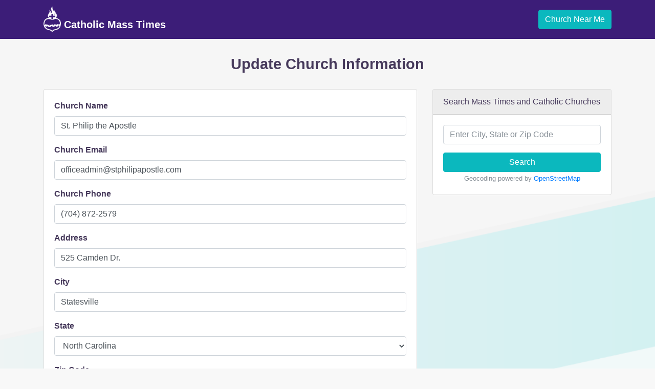

--- FILE ---
content_type: text/html; charset=utf-8
request_url: https://catholicmasstime.org/church/st-philip-the-apostle/8802/edit/
body_size: 4671
content:

<!DOCTYPE html>
<html lang="en">
    <head>
        <!-- Required meta tags -->
        <meta charset="utf-8">
        <meta name="viewport" content="width=device-width, initial-scale=1, shrink-to-fit=no">
        <meta name="description" content="">

        <!-- Favicon -->
        

        <link rel="icon" type="image/png" sizes="32x32" href="/favicon-32x32.png">
        <link rel="icon" type="image/png" sizes="16x16" href="/favicon-16x16.png">
        <link async rel="manifest" href="/site.webmanifest">
        <link rel="mask-icon" href="/safari-pinned-tab.svg" color="#5bbad5">
        <meta name="msapplication-TileColor" content="#da532c">
        <meta name="theme-color" content="#ffffff">

        <title>Edit St. Philip the Apostle</title>

        <!-- Bootstrap CSS -->
        <link rel="stylesheet" href="https://maxcdn.bootstrapcdn.com/bootstrap/4.0.0-beta.3/css/bootstrap.min.css" integrity="sha384-Zug+QiDoJOrZ5t4lssLdxGhVrurbmBWopoEl+M6BdEfwnCJZtKxi1KgxUyJq13dy" crossorigin="anonymous">
        <link rel="stylesheet" href="/static/css/main.css?v=1.3">

        <link rel="canonical" href="https://catholicmasstime.org/church/st-philip-the-apostle/8802/edit/">
        
    <meta name="robots" content="noindex">


        
            
                <!-- Global site tag (gtag.js) - Google Analytics -->
                <script async src="https://www.googletagmanager.com/gtag/js?id=UA-292750-4"></script>
                <script>
                    window.dataLayer = window.dataLayer || [];
                    function gtag(){dataLayer.push(arguments);}
                    gtag('js', new Date());

                    gtag('config', 'UA-292750-4');
                </script>
            
        
    </head>
    <body class=" church-edit">
        
            
<nav class="navbar navbar-expand-md navbar-dark">
    <div class="container">
        <a class="navbar-brand" href="/">
            <img src="/static/img/logo_light.png" height="50" class="d-inline-block align-bottom" alt="Catholic Mass Time Logo">
            Catholic Mass Times
        </a>
        <button class="navbar-toggler" type="button" data-toggle="collapse" data-target="#navbarNavDropdown" aria-controls="navbarNavDropdown" aria-expanded="false" aria-label="Toggle navigation">
            <span class="navbar-toggler-icon"></span>
        </button>
        <div class="collapse navbar-collapse justify-content-end" id="navbarNavDropdown">
            <a class="geo btn btn-primary" href="#">
                Church Near Me
            </a>
        </div>
    </div>
</nav>

        

        
            <div class="container messages">
            
            </div>

            <div class="geo-error alert alert-danger" style="display:none;"></div>
        

        
<div class="container container-top">
    <div class="row justify-content-center text-center">
        <div class="col-md-10">
            <h1 class="page-header">Update Church Information</h1>
        </div>
    </div>
</div>

<div class="container">
    <div class="row">
        <div class="col-lg-8">
            <div class="card">
                <div class="card-body">
                    <form class="form" action="" method="post">
                        <input type='hidden' name='csrfmiddlewaretoken' value='49BfliviN7S6VEGuo3pgp17MFpbuemXLcFMDnJlykMxQxrjkBGx378QEF1wmx9iu' />
                        <div class="form-group"><label for="id_name">Church Name</label><input type="text" name="name" value="St. Philip the Apostle" maxlength="100" class="form-control" placeholder="Church Name" title="" required id="id_name" /></div>
<div class="form-group"><label for="id_email">Church Email</label><input type="email" name="email" value="officeadmin@stphilipapostle.com" maxlength="254" class="form-control" placeholder="Church Email" title="" id="id_email" /></div>
<div class="form-group"><label for="id_phone">Church Phone</label><input type="text" name="phone" value="(704) 872-2579" maxlength="20" class="form-control" placeholder="Church Phone" title="" id="id_phone" /></div>
<div class="form-group"><label for="id_address">Address</label><input type="text" name="address" value="525 Camden Dr." maxlength="200" class="form-control" placeholder="Address" title="" required id="id_address" /></div>
<div class="form-group"><label for="id_city">City</label><input type="text" name="city" value="Statesville" maxlength="50" class="form-control" placeholder="City" title="" required id="id_city" /></div>
<div class="form-group"><label for="id_state">State</label><select name="state" class="form-control" title="" required id="id_state">
  <option value="">---------</option>

  <option value="alabama">Alabama</option>

  <option value="alaska">Alaska</option>

  <option value="arizona">Arizona</option>

  <option value="arkansas">Arkansas</option>

  <option value="california">California</option>

  <option value="colorado">Colorado</option>

  <option value="connecticut">Connecticut</option>

  <option value="delaware">Delaware</option>

  <option value="district-of-columbia">District of Columbia</option>

  <option value="florida">Florida</option>

  <option value="georgia">Georgia</option>

  <option value="hawaii">Hawaii</option>

  <option value="idaho">Idaho</option>

  <option value="illinois">Illinois</option>

  <option value="indiana">Indiana</option>

  <option value="iowa">Iowa</option>

  <option value="kansas">Kansas</option>

  <option value="kentucky">Kentucky</option>

  <option value="louisiana">Louisiana</option>

  <option value="maine">Maine</option>

  <option value="maryland">Maryland</option>

  <option value="massachusetts">Massachusetts</option>

  <option value="michigan">Michigan</option>

  <option value="minnesota">Minnesota</option>

  <option value="mississippi">Mississippi</option>

  <option value="missouri">Missouri</option>

  <option value="montana">Montana</option>

  <option value="nebraska">Nebraska</option>

  <option value="nevada">Nevada</option>

  <option value="new-hampshire">New Hampshire</option>

  <option value="new-jersey">New Jersey</option>

  <option value="new-mexico">New Mexico</option>

  <option value="new-york">New York</option>

  <option value="north-carolina" selected>North Carolina</option>

  <option value="north-dakota">North Dakota</option>

  <option value="ohio">Ohio</option>

  <option value="oklahoma">Oklahoma</option>

  <option value="oregon">Oregon</option>

  <option value="pennsylvania">Pennsylvania</option>

  <option value="rhode-island">Rhode Island</option>

  <option value="south-carolina">South Carolina</option>

  <option value="south-dakota">South Dakota</option>

  <option value="tennessee">Tennessee</option>

  <option value="texas">Texas</option>

  <option value="utah">Utah</option>

  <option value="vermont">Vermont</option>

  <option value="virginia">Virginia</option>

  <option value="washington">Washington</option>

  <option value="west-virginia">West Virginia</option>

  <option value="wisconsin">Wisconsin</option>

  <option value="wyoming">Wyoming</option>

  <option value="american-samoa">American Samoa</option>

  <option value="guam">Guam</option>

  <option value="northern-mariana-islands">Northern Mariana Islands</option>

  <option value="armed-forces-americas">Armed Forces Americas</option>

  <option value="armed-forces-europe">Armed Forces Europe</option>

  <option value="armed-forces-pacific">Armed Forces Pacific</option>

  <option value="federated-states-of-micronesia">Federated States of Micronesia</option>

  <option value="marshall-islands">Marshall Islands</option>

  <option value="palau">Palau</option>

</select></div>
<div class="form-group"><label for="id_zip_code">Zip Code</label><input type="text" name="zip_code" value="28677-6098" maxlength="15" class="form-control" placeholder="Zip Code" title="" required id="id_zip_code" /></div>
<div class="form-group"><label for="id_website">Website</label><input type="url" name="website" value="http://www.stphilipapostle.com/" maxlength="200" class="form-control" placeholder="Website" title="" id="id_website" /></div>
<div class="form-group"><label for="id_content">Church Details</label><textarea name="content" cols="40" rows="10" class="form-control" placeholder="Church Details" title="" required id="id_content">
Mondays, Thursdays, and Fridays at 9:00 a.m. (No Mass on Tuesdays)
Tuesday 9:00 am Communion service
Wednesday at 6:00 p.m.
Thursday at 7:00 pm in Spanish
Saturday Morning - Celebrated only on the First Saturday of the month at 9:00 a.m.
Saturday Evening: 5:00 p.m.
Sunday: 8:00 a.m. and 10:30 a.m.
Sunday: Spanish Mass 12:30 p.m.

Holy Days of Obligation
Solemnity of Mary, January 1
Assumption of the Blessed Virgin Mary, August 15
Solemnity of All Saints, November 1
Immaculate Conception, December 8
Christmas, December 258</textarea></div>
<div class="form-group"><label for="id_captcha">Captcha</label><script src="https://www.google.com/recaptcha/api.js"></script>
<script type="text/javascript">
    // Submit function to be called, after reCAPTCHA was successful.
    var onSubmit_70aacbd878dd4a29b55cc03b1f630fc7 = function(token) {
        console.log("reCAPTCHA validated for 'data-widget-uuid=\"70aacbd878dd4a29b55cc03b1f630fc7\"'")
    };
</script>

<div class="g-recaptcha"
     data-sitekey="6Le2HAgTAAAAABPY9tUSu3_KZdgR6wpP-krwpjzT" class="form-control" title="" required id="id_captcha" data-widget-uuid="70aacbd878dd4a29b55cc03b1f630fc7" data-callback="onSubmit_70aacbd878dd4a29b55cc03b1f630fc7" data-size="normal"
>
</div></div>
                        <div class="form-group">
                        <button type="submit" class="btn btn-lg btn-primary">
                            Submit
                        </button>
                        <a class="btn btn-lg btn-default" href="/church/st-philip-the-apostle/8802/">Cancel</a>
                        </div>
                    </form>
                </div>
            </div>
        </div>
        <div class="col-lg-4 d-none d-lg-block">
            <div class="card">
    <div class="card-header">
        Search Mass Times and Catholic Churches
    </div>
    <div class="card-body text-center">
        <form class="form" action="/church/search/" method="get">
            <div class="form-group">
                <input type="text" name="q" required="required" id="id_q" title="" class="form-control" placeholder="Enter City, State or Zip Code">
            </div>
            <button type="submit" class="btn btn-primary btn-block">Search</button>
        </form>
        <p class="card-text"><small class="text-muted">Geocoding powered by <a rel="nofollow" target="_blank" href="https://www.openstreetmap.org/copyright">OpenStreetMap</a></small></p>
    </div>
</div>

        </div><!-- /col -->
    </div>
</div>


        
            <div class="states">
    <div class="container">
        <h3>Catholic Churches by State</h3>
        
            <a href="/church/state/alabama/">AL</a>
        
            <a href="/church/state/alaska/">AK</a>
        
            <a href="/church/state/arizona/">AZ</a>
        
            <a href="/church/state/arkansas/">AR</a>
        
            <a href="/church/state/california/">CA</a>
        
            <a href="/church/state/colorado/">CO</a>
        
            <a href="/church/state/connecticut/">CT</a>
        
            <a href="/church/state/delaware/">DE</a>
        
            <a href="/church/state/district-of-columbia/">DC</a>
        
            <a href="/church/state/florida/">FL</a>
        
            <a href="/church/state/georgia/">GA</a>
        
            <a href="/church/state/hawaii/">HI</a>
        
            <a href="/church/state/idaho/">ID</a>
        
            <a href="/church/state/illinois/">IL</a>
        
            <a href="/church/state/indiana/">IN</a>
        
            <a href="/church/state/iowa/">IA</a>
        
            <a href="/church/state/kansas/">KS</a>
        
            <a href="/church/state/kentucky/">KY</a>
        
            <a href="/church/state/louisiana/">LA</a>
        
            <a href="/church/state/maine/">ME</a>
        
            <a href="/church/state/maryland/">MD</a>
        
            <a href="/church/state/massachusetts/">MA</a>
        
            <a href="/church/state/michigan/">MI</a>
        
            <a href="/church/state/minnesota/">MN</a>
        
            <a href="/church/state/mississippi/">MS</a>
        
            <a href="/church/state/missouri/">MO</a>
        
            <a href="/church/state/montana/">MT</a>
        
            <a href="/church/state/nebraska/">NE</a>
        
            <a href="/church/state/nevada/">NV</a>
        
            <a href="/church/state/new-hampshire/">NH</a>
        
            <a href="/church/state/new-jersey/">NJ</a>
        
            <a href="/church/state/new-mexico/">NM</a>
        
            <a href="/church/state/new-york/">NY</a>
        
            <a href="/church/state/north-carolina/">NC</a>
        
            <a href="/church/state/north-dakota/">ND</a>
        
            <a href="/church/state/ohio/">OH</a>
        
            <a href="/church/state/oklahoma/">OK</a>
        
            <a href="/church/state/oregon/">OR</a>
        
            <a href="/church/state/pennsylvania/">PA</a>
        
            <a href="/church/state/rhode-island/">RI</a>
        
            <a href="/church/state/south-carolina/">SC</a>
        
            <a href="/church/state/south-dakota/">SD</a>
        
            <a href="/church/state/tennessee/">TN</a>
        
            <a href="/church/state/texas/">TX</a>
        
            <a href="/church/state/utah/">UT</a>
        
            <a href="/church/state/vermont/">VT</a>
        
            <a href="/church/state/virginia/">VA</a>
        
            <a href="/church/state/washington/">WA</a>
        
            <a href="/church/state/west-virginia/">WV</a>
        
            <a href="/church/state/wisconsin/">WI</a>
        
            <a href="/church/state/wyoming/">WY</a>
        
    </div>
</div>

        

        
        <footer class="footer">
            <div class="container">
                <div class="row justify-content-center">
                    <ul class="nav nav-footer">
                        <li class="nav-item">
                            <span class="nav-link">&copy; 2026 Catholic Mass Times</span>
                        </li>
                        <li class="nav-item">
                            <a class="nav-link" href="/#about">About</a>
                        </li>
                        <li class="nav-item">
                            <a class="nav-link" href="/#contact">Contact</a>
                        </li>
                        <li class="nav-item">
                            <a class="nav-link" href="/legal/">Terms</a>
                        </li>
                        <li class="nav-item">
                            <a class="nav-link" href="/privacy/">Privacy</a>
                        </li>
                    </ul>
                </div>
            </div>
        </footer>
        

        <script src="https://code.jquery.com/jquery-3.2.1.slim.min.js" integrity="sha384-KJ3o2DKtIkvYIK3UENzmM7KCkRr/rE9/Qpg6aAZGJwFDMVNA/GpGFF93hXpG5KkN" crossorigin="anonymous"></script>
        
        <script src="https://maxcdn.bootstrapcdn.com/bootstrap/4.0.0-beta.3/js/bootstrap.min.js" integrity="sha384-a5N7Y/aK3qNeh15eJKGWxsqtnX/wWdSZSKp+81YjTmS15nvnvxKHuzaWwXHDli+4" crossorigin="anonymous"></script>

        

        <script src="/static/js/main.js?v=1.1"></script>
    </body>
</html>


--- FILE ---
content_type: text/html; charset=utf-8
request_url: https://www.google.com/recaptcha/api2/anchor?ar=1&k=6Le2HAgTAAAAABPY9tUSu3_KZdgR6wpP-krwpjzT&co=aHR0cHM6Ly9jYXRob2xpY21hc3N0aW1lLm9yZzo0NDM.&hl=en&v=PoyoqOPhxBO7pBk68S4YbpHZ&size=normal&anchor-ms=20000&execute-ms=30000&cb=m6bahzd4oikm
body_size: 49364
content:
<!DOCTYPE HTML><html dir="ltr" lang="en"><head><meta http-equiv="Content-Type" content="text/html; charset=UTF-8">
<meta http-equiv="X-UA-Compatible" content="IE=edge">
<title>reCAPTCHA</title>
<style type="text/css">
/* cyrillic-ext */
@font-face {
  font-family: 'Roboto';
  font-style: normal;
  font-weight: 400;
  font-stretch: 100%;
  src: url(//fonts.gstatic.com/s/roboto/v48/KFO7CnqEu92Fr1ME7kSn66aGLdTylUAMa3GUBHMdazTgWw.woff2) format('woff2');
  unicode-range: U+0460-052F, U+1C80-1C8A, U+20B4, U+2DE0-2DFF, U+A640-A69F, U+FE2E-FE2F;
}
/* cyrillic */
@font-face {
  font-family: 'Roboto';
  font-style: normal;
  font-weight: 400;
  font-stretch: 100%;
  src: url(//fonts.gstatic.com/s/roboto/v48/KFO7CnqEu92Fr1ME7kSn66aGLdTylUAMa3iUBHMdazTgWw.woff2) format('woff2');
  unicode-range: U+0301, U+0400-045F, U+0490-0491, U+04B0-04B1, U+2116;
}
/* greek-ext */
@font-face {
  font-family: 'Roboto';
  font-style: normal;
  font-weight: 400;
  font-stretch: 100%;
  src: url(//fonts.gstatic.com/s/roboto/v48/KFO7CnqEu92Fr1ME7kSn66aGLdTylUAMa3CUBHMdazTgWw.woff2) format('woff2');
  unicode-range: U+1F00-1FFF;
}
/* greek */
@font-face {
  font-family: 'Roboto';
  font-style: normal;
  font-weight: 400;
  font-stretch: 100%;
  src: url(//fonts.gstatic.com/s/roboto/v48/KFO7CnqEu92Fr1ME7kSn66aGLdTylUAMa3-UBHMdazTgWw.woff2) format('woff2');
  unicode-range: U+0370-0377, U+037A-037F, U+0384-038A, U+038C, U+038E-03A1, U+03A3-03FF;
}
/* math */
@font-face {
  font-family: 'Roboto';
  font-style: normal;
  font-weight: 400;
  font-stretch: 100%;
  src: url(//fonts.gstatic.com/s/roboto/v48/KFO7CnqEu92Fr1ME7kSn66aGLdTylUAMawCUBHMdazTgWw.woff2) format('woff2');
  unicode-range: U+0302-0303, U+0305, U+0307-0308, U+0310, U+0312, U+0315, U+031A, U+0326-0327, U+032C, U+032F-0330, U+0332-0333, U+0338, U+033A, U+0346, U+034D, U+0391-03A1, U+03A3-03A9, U+03B1-03C9, U+03D1, U+03D5-03D6, U+03F0-03F1, U+03F4-03F5, U+2016-2017, U+2034-2038, U+203C, U+2040, U+2043, U+2047, U+2050, U+2057, U+205F, U+2070-2071, U+2074-208E, U+2090-209C, U+20D0-20DC, U+20E1, U+20E5-20EF, U+2100-2112, U+2114-2115, U+2117-2121, U+2123-214F, U+2190, U+2192, U+2194-21AE, U+21B0-21E5, U+21F1-21F2, U+21F4-2211, U+2213-2214, U+2216-22FF, U+2308-230B, U+2310, U+2319, U+231C-2321, U+2336-237A, U+237C, U+2395, U+239B-23B7, U+23D0, U+23DC-23E1, U+2474-2475, U+25AF, U+25B3, U+25B7, U+25BD, U+25C1, U+25CA, U+25CC, U+25FB, U+266D-266F, U+27C0-27FF, U+2900-2AFF, U+2B0E-2B11, U+2B30-2B4C, U+2BFE, U+3030, U+FF5B, U+FF5D, U+1D400-1D7FF, U+1EE00-1EEFF;
}
/* symbols */
@font-face {
  font-family: 'Roboto';
  font-style: normal;
  font-weight: 400;
  font-stretch: 100%;
  src: url(//fonts.gstatic.com/s/roboto/v48/KFO7CnqEu92Fr1ME7kSn66aGLdTylUAMaxKUBHMdazTgWw.woff2) format('woff2');
  unicode-range: U+0001-000C, U+000E-001F, U+007F-009F, U+20DD-20E0, U+20E2-20E4, U+2150-218F, U+2190, U+2192, U+2194-2199, U+21AF, U+21E6-21F0, U+21F3, U+2218-2219, U+2299, U+22C4-22C6, U+2300-243F, U+2440-244A, U+2460-24FF, U+25A0-27BF, U+2800-28FF, U+2921-2922, U+2981, U+29BF, U+29EB, U+2B00-2BFF, U+4DC0-4DFF, U+FFF9-FFFB, U+10140-1018E, U+10190-1019C, U+101A0, U+101D0-101FD, U+102E0-102FB, U+10E60-10E7E, U+1D2C0-1D2D3, U+1D2E0-1D37F, U+1F000-1F0FF, U+1F100-1F1AD, U+1F1E6-1F1FF, U+1F30D-1F30F, U+1F315, U+1F31C, U+1F31E, U+1F320-1F32C, U+1F336, U+1F378, U+1F37D, U+1F382, U+1F393-1F39F, U+1F3A7-1F3A8, U+1F3AC-1F3AF, U+1F3C2, U+1F3C4-1F3C6, U+1F3CA-1F3CE, U+1F3D4-1F3E0, U+1F3ED, U+1F3F1-1F3F3, U+1F3F5-1F3F7, U+1F408, U+1F415, U+1F41F, U+1F426, U+1F43F, U+1F441-1F442, U+1F444, U+1F446-1F449, U+1F44C-1F44E, U+1F453, U+1F46A, U+1F47D, U+1F4A3, U+1F4B0, U+1F4B3, U+1F4B9, U+1F4BB, U+1F4BF, U+1F4C8-1F4CB, U+1F4D6, U+1F4DA, U+1F4DF, U+1F4E3-1F4E6, U+1F4EA-1F4ED, U+1F4F7, U+1F4F9-1F4FB, U+1F4FD-1F4FE, U+1F503, U+1F507-1F50B, U+1F50D, U+1F512-1F513, U+1F53E-1F54A, U+1F54F-1F5FA, U+1F610, U+1F650-1F67F, U+1F687, U+1F68D, U+1F691, U+1F694, U+1F698, U+1F6AD, U+1F6B2, U+1F6B9-1F6BA, U+1F6BC, U+1F6C6-1F6CF, U+1F6D3-1F6D7, U+1F6E0-1F6EA, U+1F6F0-1F6F3, U+1F6F7-1F6FC, U+1F700-1F7FF, U+1F800-1F80B, U+1F810-1F847, U+1F850-1F859, U+1F860-1F887, U+1F890-1F8AD, U+1F8B0-1F8BB, U+1F8C0-1F8C1, U+1F900-1F90B, U+1F93B, U+1F946, U+1F984, U+1F996, U+1F9E9, U+1FA00-1FA6F, U+1FA70-1FA7C, U+1FA80-1FA89, U+1FA8F-1FAC6, U+1FACE-1FADC, U+1FADF-1FAE9, U+1FAF0-1FAF8, U+1FB00-1FBFF;
}
/* vietnamese */
@font-face {
  font-family: 'Roboto';
  font-style: normal;
  font-weight: 400;
  font-stretch: 100%;
  src: url(//fonts.gstatic.com/s/roboto/v48/KFO7CnqEu92Fr1ME7kSn66aGLdTylUAMa3OUBHMdazTgWw.woff2) format('woff2');
  unicode-range: U+0102-0103, U+0110-0111, U+0128-0129, U+0168-0169, U+01A0-01A1, U+01AF-01B0, U+0300-0301, U+0303-0304, U+0308-0309, U+0323, U+0329, U+1EA0-1EF9, U+20AB;
}
/* latin-ext */
@font-face {
  font-family: 'Roboto';
  font-style: normal;
  font-weight: 400;
  font-stretch: 100%;
  src: url(//fonts.gstatic.com/s/roboto/v48/KFO7CnqEu92Fr1ME7kSn66aGLdTylUAMa3KUBHMdazTgWw.woff2) format('woff2');
  unicode-range: U+0100-02BA, U+02BD-02C5, U+02C7-02CC, U+02CE-02D7, U+02DD-02FF, U+0304, U+0308, U+0329, U+1D00-1DBF, U+1E00-1E9F, U+1EF2-1EFF, U+2020, U+20A0-20AB, U+20AD-20C0, U+2113, U+2C60-2C7F, U+A720-A7FF;
}
/* latin */
@font-face {
  font-family: 'Roboto';
  font-style: normal;
  font-weight: 400;
  font-stretch: 100%;
  src: url(//fonts.gstatic.com/s/roboto/v48/KFO7CnqEu92Fr1ME7kSn66aGLdTylUAMa3yUBHMdazQ.woff2) format('woff2');
  unicode-range: U+0000-00FF, U+0131, U+0152-0153, U+02BB-02BC, U+02C6, U+02DA, U+02DC, U+0304, U+0308, U+0329, U+2000-206F, U+20AC, U+2122, U+2191, U+2193, U+2212, U+2215, U+FEFF, U+FFFD;
}
/* cyrillic-ext */
@font-face {
  font-family: 'Roboto';
  font-style: normal;
  font-weight: 500;
  font-stretch: 100%;
  src: url(//fonts.gstatic.com/s/roboto/v48/KFO7CnqEu92Fr1ME7kSn66aGLdTylUAMa3GUBHMdazTgWw.woff2) format('woff2');
  unicode-range: U+0460-052F, U+1C80-1C8A, U+20B4, U+2DE0-2DFF, U+A640-A69F, U+FE2E-FE2F;
}
/* cyrillic */
@font-face {
  font-family: 'Roboto';
  font-style: normal;
  font-weight: 500;
  font-stretch: 100%;
  src: url(//fonts.gstatic.com/s/roboto/v48/KFO7CnqEu92Fr1ME7kSn66aGLdTylUAMa3iUBHMdazTgWw.woff2) format('woff2');
  unicode-range: U+0301, U+0400-045F, U+0490-0491, U+04B0-04B1, U+2116;
}
/* greek-ext */
@font-face {
  font-family: 'Roboto';
  font-style: normal;
  font-weight: 500;
  font-stretch: 100%;
  src: url(//fonts.gstatic.com/s/roboto/v48/KFO7CnqEu92Fr1ME7kSn66aGLdTylUAMa3CUBHMdazTgWw.woff2) format('woff2');
  unicode-range: U+1F00-1FFF;
}
/* greek */
@font-face {
  font-family: 'Roboto';
  font-style: normal;
  font-weight: 500;
  font-stretch: 100%;
  src: url(//fonts.gstatic.com/s/roboto/v48/KFO7CnqEu92Fr1ME7kSn66aGLdTylUAMa3-UBHMdazTgWw.woff2) format('woff2');
  unicode-range: U+0370-0377, U+037A-037F, U+0384-038A, U+038C, U+038E-03A1, U+03A3-03FF;
}
/* math */
@font-face {
  font-family: 'Roboto';
  font-style: normal;
  font-weight: 500;
  font-stretch: 100%;
  src: url(//fonts.gstatic.com/s/roboto/v48/KFO7CnqEu92Fr1ME7kSn66aGLdTylUAMawCUBHMdazTgWw.woff2) format('woff2');
  unicode-range: U+0302-0303, U+0305, U+0307-0308, U+0310, U+0312, U+0315, U+031A, U+0326-0327, U+032C, U+032F-0330, U+0332-0333, U+0338, U+033A, U+0346, U+034D, U+0391-03A1, U+03A3-03A9, U+03B1-03C9, U+03D1, U+03D5-03D6, U+03F0-03F1, U+03F4-03F5, U+2016-2017, U+2034-2038, U+203C, U+2040, U+2043, U+2047, U+2050, U+2057, U+205F, U+2070-2071, U+2074-208E, U+2090-209C, U+20D0-20DC, U+20E1, U+20E5-20EF, U+2100-2112, U+2114-2115, U+2117-2121, U+2123-214F, U+2190, U+2192, U+2194-21AE, U+21B0-21E5, U+21F1-21F2, U+21F4-2211, U+2213-2214, U+2216-22FF, U+2308-230B, U+2310, U+2319, U+231C-2321, U+2336-237A, U+237C, U+2395, U+239B-23B7, U+23D0, U+23DC-23E1, U+2474-2475, U+25AF, U+25B3, U+25B7, U+25BD, U+25C1, U+25CA, U+25CC, U+25FB, U+266D-266F, U+27C0-27FF, U+2900-2AFF, U+2B0E-2B11, U+2B30-2B4C, U+2BFE, U+3030, U+FF5B, U+FF5D, U+1D400-1D7FF, U+1EE00-1EEFF;
}
/* symbols */
@font-face {
  font-family: 'Roboto';
  font-style: normal;
  font-weight: 500;
  font-stretch: 100%;
  src: url(//fonts.gstatic.com/s/roboto/v48/KFO7CnqEu92Fr1ME7kSn66aGLdTylUAMaxKUBHMdazTgWw.woff2) format('woff2');
  unicode-range: U+0001-000C, U+000E-001F, U+007F-009F, U+20DD-20E0, U+20E2-20E4, U+2150-218F, U+2190, U+2192, U+2194-2199, U+21AF, U+21E6-21F0, U+21F3, U+2218-2219, U+2299, U+22C4-22C6, U+2300-243F, U+2440-244A, U+2460-24FF, U+25A0-27BF, U+2800-28FF, U+2921-2922, U+2981, U+29BF, U+29EB, U+2B00-2BFF, U+4DC0-4DFF, U+FFF9-FFFB, U+10140-1018E, U+10190-1019C, U+101A0, U+101D0-101FD, U+102E0-102FB, U+10E60-10E7E, U+1D2C0-1D2D3, U+1D2E0-1D37F, U+1F000-1F0FF, U+1F100-1F1AD, U+1F1E6-1F1FF, U+1F30D-1F30F, U+1F315, U+1F31C, U+1F31E, U+1F320-1F32C, U+1F336, U+1F378, U+1F37D, U+1F382, U+1F393-1F39F, U+1F3A7-1F3A8, U+1F3AC-1F3AF, U+1F3C2, U+1F3C4-1F3C6, U+1F3CA-1F3CE, U+1F3D4-1F3E0, U+1F3ED, U+1F3F1-1F3F3, U+1F3F5-1F3F7, U+1F408, U+1F415, U+1F41F, U+1F426, U+1F43F, U+1F441-1F442, U+1F444, U+1F446-1F449, U+1F44C-1F44E, U+1F453, U+1F46A, U+1F47D, U+1F4A3, U+1F4B0, U+1F4B3, U+1F4B9, U+1F4BB, U+1F4BF, U+1F4C8-1F4CB, U+1F4D6, U+1F4DA, U+1F4DF, U+1F4E3-1F4E6, U+1F4EA-1F4ED, U+1F4F7, U+1F4F9-1F4FB, U+1F4FD-1F4FE, U+1F503, U+1F507-1F50B, U+1F50D, U+1F512-1F513, U+1F53E-1F54A, U+1F54F-1F5FA, U+1F610, U+1F650-1F67F, U+1F687, U+1F68D, U+1F691, U+1F694, U+1F698, U+1F6AD, U+1F6B2, U+1F6B9-1F6BA, U+1F6BC, U+1F6C6-1F6CF, U+1F6D3-1F6D7, U+1F6E0-1F6EA, U+1F6F0-1F6F3, U+1F6F7-1F6FC, U+1F700-1F7FF, U+1F800-1F80B, U+1F810-1F847, U+1F850-1F859, U+1F860-1F887, U+1F890-1F8AD, U+1F8B0-1F8BB, U+1F8C0-1F8C1, U+1F900-1F90B, U+1F93B, U+1F946, U+1F984, U+1F996, U+1F9E9, U+1FA00-1FA6F, U+1FA70-1FA7C, U+1FA80-1FA89, U+1FA8F-1FAC6, U+1FACE-1FADC, U+1FADF-1FAE9, U+1FAF0-1FAF8, U+1FB00-1FBFF;
}
/* vietnamese */
@font-face {
  font-family: 'Roboto';
  font-style: normal;
  font-weight: 500;
  font-stretch: 100%;
  src: url(//fonts.gstatic.com/s/roboto/v48/KFO7CnqEu92Fr1ME7kSn66aGLdTylUAMa3OUBHMdazTgWw.woff2) format('woff2');
  unicode-range: U+0102-0103, U+0110-0111, U+0128-0129, U+0168-0169, U+01A0-01A1, U+01AF-01B0, U+0300-0301, U+0303-0304, U+0308-0309, U+0323, U+0329, U+1EA0-1EF9, U+20AB;
}
/* latin-ext */
@font-face {
  font-family: 'Roboto';
  font-style: normal;
  font-weight: 500;
  font-stretch: 100%;
  src: url(//fonts.gstatic.com/s/roboto/v48/KFO7CnqEu92Fr1ME7kSn66aGLdTylUAMa3KUBHMdazTgWw.woff2) format('woff2');
  unicode-range: U+0100-02BA, U+02BD-02C5, U+02C7-02CC, U+02CE-02D7, U+02DD-02FF, U+0304, U+0308, U+0329, U+1D00-1DBF, U+1E00-1E9F, U+1EF2-1EFF, U+2020, U+20A0-20AB, U+20AD-20C0, U+2113, U+2C60-2C7F, U+A720-A7FF;
}
/* latin */
@font-face {
  font-family: 'Roboto';
  font-style: normal;
  font-weight: 500;
  font-stretch: 100%;
  src: url(//fonts.gstatic.com/s/roboto/v48/KFO7CnqEu92Fr1ME7kSn66aGLdTylUAMa3yUBHMdazQ.woff2) format('woff2');
  unicode-range: U+0000-00FF, U+0131, U+0152-0153, U+02BB-02BC, U+02C6, U+02DA, U+02DC, U+0304, U+0308, U+0329, U+2000-206F, U+20AC, U+2122, U+2191, U+2193, U+2212, U+2215, U+FEFF, U+FFFD;
}
/* cyrillic-ext */
@font-face {
  font-family: 'Roboto';
  font-style: normal;
  font-weight: 900;
  font-stretch: 100%;
  src: url(//fonts.gstatic.com/s/roboto/v48/KFO7CnqEu92Fr1ME7kSn66aGLdTylUAMa3GUBHMdazTgWw.woff2) format('woff2');
  unicode-range: U+0460-052F, U+1C80-1C8A, U+20B4, U+2DE0-2DFF, U+A640-A69F, U+FE2E-FE2F;
}
/* cyrillic */
@font-face {
  font-family: 'Roboto';
  font-style: normal;
  font-weight: 900;
  font-stretch: 100%;
  src: url(//fonts.gstatic.com/s/roboto/v48/KFO7CnqEu92Fr1ME7kSn66aGLdTylUAMa3iUBHMdazTgWw.woff2) format('woff2');
  unicode-range: U+0301, U+0400-045F, U+0490-0491, U+04B0-04B1, U+2116;
}
/* greek-ext */
@font-face {
  font-family: 'Roboto';
  font-style: normal;
  font-weight: 900;
  font-stretch: 100%;
  src: url(//fonts.gstatic.com/s/roboto/v48/KFO7CnqEu92Fr1ME7kSn66aGLdTylUAMa3CUBHMdazTgWw.woff2) format('woff2');
  unicode-range: U+1F00-1FFF;
}
/* greek */
@font-face {
  font-family: 'Roboto';
  font-style: normal;
  font-weight: 900;
  font-stretch: 100%;
  src: url(//fonts.gstatic.com/s/roboto/v48/KFO7CnqEu92Fr1ME7kSn66aGLdTylUAMa3-UBHMdazTgWw.woff2) format('woff2');
  unicode-range: U+0370-0377, U+037A-037F, U+0384-038A, U+038C, U+038E-03A1, U+03A3-03FF;
}
/* math */
@font-face {
  font-family: 'Roboto';
  font-style: normal;
  font-weight: 900;
  font-stretch: 100%;
  src: url(//fonts.gstatic.com/s/roboto/v48/KFO7CnqEu92Fr1ME7kSn66aGLdTylUAMawCUBHMdazTgWw.woff2) format('woff2');
  unicode-range: U+0302-0303, U+0305, U+0307-0308, U+0310, U+0312, U+0315, U+031A, U+0326-0327, U+032C, U+032F-0330, U+0332-0333, U+0338, U+033A, U+0346, U+034D, U+0391-03A1, U+03A3-03A9, U+03B1-03C9, U+03D1, U+03D5-03D6, U+03F0-03F1, U+03F4-03F5, U+2016-2017, U+2034-2038, U+203C, U+2040, U+2043, U+2047, U+2050, U+2057, U+205F, U+2070-2071, U+2074-208E, U+2090-209C, U+20D0-20DC, U+20E1, U+20E5-20EF, U+2100-2112, U+2114-2115, U+2117-2121, U+2123-214F, U+2190, U+2192, U+2194-21AE, U+21B0-21E5, U+21F1-21F2, U+21F4-2211, U+2213-2214, U+2216-22FF, U+2308-230B, U+2310, U+2319, U+231C-2321, U+2336-237A, U+237C, U+2395, U+239B-23B7, U+23D0, U+23DC-23E1, U+2474-2475, U+25AF, U+25B3, U+25B7, U+25BD, U+25C1, U+25CA, U+25CC, U+25FB, U+266D-266F, U+27C0-27FF, U+2900-2AFF, U+2B0E-2B11, U+2B30-2B4C, U+2BFE, U+3030, U+FF5B, U+FF5D, U+1D400-1D7FF, U+1EE00-1EEFF;
}
/* symbols */
@font-face {
  font-family: 'Roboto';
  font-style: normal;
  font-weight: 900;
  font-stretch: 100%;
  src: url(//fonts.gstatic.com/s/roboto/v48/KFO7CnqEu92Fr1ME7kSn66aGLdTylUAMaxKUBHMdazTgWw.woff2) format('woff2');
  unicode-range: U+0001-000C, U+000E-001F, U+007F-009F, U+20DD-20E0, U+20E2-20E4, U+2150-218F, U+2190, U+2192, U+2194-2199, U+21AF, U+21E6-21F0, U+21F3, U+2218-2219, U+2299, U+22C4-22C6, U+2300-243F, U+2440-244A, U+2460-24FF, U+25A0-27BF, U+2800-28FF, U+2921-2922, U+2981, U+29BF, U+29EB, U+2B00-2BFF, U+4DC0-4DFF, U+FFF9-FFFB, U+10140-1018E, U+10190-1019C, U+101A0, U+101D0-101FD, U+102E0-102FB, U+10E60-10E7E, U+1D2C0-1D2D3, U+1D2E0-1D37F, U+1F000-1F0FF, U+1F100-1F1AD, U+1F1E6-1F1FF, U+1F30D-1F30F, U+1F315, U+1F31C, U+1F31E, U+1F320-1F32C, U+1F336, U+1F378, U+1F37D, U+1F382, U+1F393-1F39F, U+1F3A7-1F3A8, U+1F3AC-1F3AF, U+1F3C2, U+1F3C4-1F3C6, U+1F3CA-1F3CE, U+1F3D4-1F3E0, U+1F3ED, U+1F3F1-1F3F3, U+1F3F5-1F3F7, U+1F408, U+1F415, U+1F41F, U+1F426, U+1F43F, U+1F441-1F442, U+1F444, U+1F446-1F449, U+1F44C-1F44E, U+1F453, U+1F46A, U+1F47D, U+1F4A3, U+1F4B0, U+1F4B3, U+1F4B9, U+1F4BB, U+1F4BF, U+1F4C8-1F4CB, U+1F4D6, U+1F4DA, U+1F4DF, U+1F4E3-1F4E6, U+1F4EA-1F4ED, U+1F4F7, U+1F4F9-1F4FB, U+1F4FD-1F4FE, U+1F503, U+1F507-1F50B, U+1F50D, U+1F512-1F513, U+1F53E-1F54A, U+1F54F-1F5FA, U+1F610, U+1F650-1F67F, U+1F687, U+1F68D, U+1F691, U+1F694, U+1F698, U+1F6AD, U+1F6B2, U+1F6B9-1F6BA, U+1F6BC, U+1F6C6-1F6CF, U+1F6D3-1F6D7, U+1F6E0-1F6EA, U+1F6F0-1F6F3, U+1F6F7-1F6FC, U+1F700-1F7FF, U+1F800-1F80B, U+1F810-1F847, U+1F850-1F859, U+1F860-1F887, U+1F890-1F8AD, U+1F8B0-1F8BB, U+1F8C0-1F8C1, U+1F900-1F90B, U+1F93B, U+1F946, U+1F984, U+1F996, U+1F9E9, U+1FA00-1FA6F, U+1FA70-1FA7C, U+1FA80-1FA89, U+1FA8F-1FAC6, U+1FACE-1FADC, U+1FADF-1FAE9, U+1FAF0-1FAF8, U+1FB00-1FBFF;
}
/* vietnamese */
@font-face {
  font-family: 'Roboto';
  font-style: normal;
  font-weight: 900;
  font-stretch: 100%;
  src: url(//fonts.gstatic.com/s/roboto/v48/KFO7CnqEu92Fr1ME7kSn66aGLdTylUAMa3OUBHMdazTgWw.woff2) format('woff2');
  unicode-range: U+0102-0103, U+0110-0111, U+0128-0129, U+0168-0169, U+01A0-01A1, U+01AF-01B0, U+0300-0301, U+0303-0304, U+0308-0309, U+0323, U+0329, U+1EA0-1EF9, U+20AB;
}
/* latin-ext */
@font-face {
  font-family: 'Roboto';
  font-style: normal;
  font-weight: 900;
  font-stretch: 100%;
  src: url(//fonts.gstatic.com/s/roboto/v48/KFO7CnqEu92Fr1ME7kSn66aGLdTylUAMa3KUBHMdazTgWw.woff2) format('woff2');
  unicode-range: U+0100-02BA, U+02BD-02C5, U+02C7-02CC, U+02CE-02D7, U+02DD-02FF, U+0304, U+0308, U+0329, U+1D00-1DBF, U+1E00-1E9F, U+1EF2-1EFF, U+2020, U+20A0-20AB, U+20AD-20C0, U+2113, U+2C60-2C7F, U+A720-A7FF;
}
/* latin */
@font-face {
  font-family: 'Roboto';
  font-style: normal;
  font-weight: 900;
  font-stretch: 100%;
  src: url(//fonts.gstatic.com/s/roboto/v48/KFO7CnqEu92Fr1ME7kSn66aGLdTylUAMa3yUBHMdazQ.woff2) format('woff2');
  unicode-range: U+0000-00FF, U+0131, U+0152-0153, U+02BB-02BC, U+02C6, U+02DA, U+02DC, U+0304, U+0308, U+0329, U+2000-206F, U+20AC, U+2122, U+2191, U+2193, U+2212, U+2215, U+FEFF, U+FFFD;
}

</style>
<link rel="stylesheet" type="text/css" href="https://www.gstatic.com/recaptcha/releases/PoyoqOPhxBO7pBk68S4YbpHZ/styles__ltr.css">
<script nonce="C-t4GOvscwuK6snipFYF7g" type="text/javascript">window['__recaptcha_api'] = 'https://www.google.com/recaptcha/api2/';</script>
<script type="text/javascript" src="https://www.gstatic.com/recaptcha/releases/PoyoqOPhxBO7pBk68S4YbpHZ/recaptcha__en.js" nonce="C-t4GOvscwuK6snipFYF7g">
      
    </script></head>
<body><div id="rc-anchor-alert" class="rc-anchor-alert"></div>
<input type="hidden" id="recaptcha-token" value="[base64]">
<script type="text/javascript" nonce="C-t4GOvscwuK6snipFYF7g">
      recaptcha.anchor.Main.init("[\x22ainput\x22,[\x22bgdata\x22,\x22\x22,\[base64]/[base64]/[base64]/KE4oMTI0LHYsdi5HKSxMWihsLHYpKTpOKDEyNCx2LGwpLFYpLHYpLFQpKSxGKDE3MSx2KX0scjc9ZnVuY3Rpb24obCl7cmV0dXJuIGx9LEM9ZnVuY3Rpb24obCxWLHYpe04odixsLFYpLFZbYWtdPTI3OTZ9LG49ZnVuY3Rpb24obCxWKXtWLlg9KChWLlg/[base64]/[base64]/[base64]/[base64]/[base64]/[base64]/[base64]/[base64]/[base64]/[base64]/[base64]\\u003d\x22,\[base64]\\u003d\x22,\x22XH7Dr8OuV8Orw7nCmHggJAbDkzPDl8Kfw73ClMOXwqHDugM+w5DDrFTCl8Okw4sSwrjCoQxwSsKPNsKyw7nCrMOaLxPCvFJXw5TCtcO0wrlFw4zDr13DkcKgYgMFIgMqaDsMScKmw5jCl09KZsO1w6EuDsKlblbCocOlwpDCnsOFwol8AnIHH2o/dhZ0WMOCw7Y+BDzCm8OBBcOUw54JcHfDhBfCm2PCm8KxwoDDlWN/VHIXw4dpEibDjQtEwr0+F8KGw5PDhUTCn8OXw7FlwoPCncK3QsKWcVXCgsOBw4PDm8OgWcOQw6PCkcKAw6cXwrQGwo9xwo/CrsOGw4kXwrHDncKbw57Crh5aFsOSQsOgT2XDnncCw4DCoGQlw5XDkzdgwrkyw7jCvzvDnnhUBsK+wqpKE8OcHsKxEcKLwqgiw73CigrCr8O0OFQyNzvDkUvCmjB0wqRbc8OzFF1rc8O8worChH5QwqhSwqfCkD50w6TDvUs/YhPCl8Otwpw0e8OIw57Ci8OLwqZPJWrDkn8dIXIdCcOaFXNWUFrCssOPeAdobndJw4XCrcOVwr3CuMOrRH0ILsK2woI6wpYQw5fDi8KsAjzDpRFLZ8OdUA/CjcKYLiDDsMONLsKRw4lMwpLDoAPDgl/CuxzCknHCu23DosK8AB8Sw4N5w4QYAsKXa8KSNxlEJBzCiT/DkRnDgmbDvGbDr8K5woFfwp7CoMKtHHLDnCrCm8KkMzTCm3fDtsKtw7knFsKBEHcTw4PCgFnDhwzDrcKKc8OhwqfDiAUGTkfCsjPDi0XCjjIASzDChcOmwrEBw5TDrMK+Rw/CsR5OKmTDqsKowoLDpkbDhsOFESzDp8OSDHF1w5VCw5zDr8KMYX/CvMO3OysAQcKqMh3DgBXDl8O6D23CkSMqAcKvwrPCmMK0S8Omw5/Cugt3wqNgwrxDDSvCt8ONM8Klwo15IEZZGytqHMKDGChhUj/DsTNXAhxBwqDCrSHCgMKkw4zDksO3w4AdLAzCssKCw5E1RCPDmsOSZgl6wrcGZGpIJMOpw5jDvcKJw4FAw4g9XSzConRMFMKmw4dEa8KWw4AAwqB+RMKOwqAhKR80w4FgdsKtw7dewo/CqMKiIk7CmsKtfjsrw5Qsw71PYRfCrMObFGfDqQgzBiw+cxwIwoJJbiTDuBjDjcKxAxdDFMK9DcK2wqV3fhjDkH/CkVYvw6MVdGLDkcOswprDvjzDsMOUYcOuw5YZCjV2NA3DmgxmwqfDqsOvPyfDsMKVIhR2BcOew6HDpMKcw4vCmB7CkMOAN1/CuMKYw5wYwpDCqg3CkMO/LcO5w4YLJXEWwofCmwhGTyXDkAwfXAAew68tw7XDkcOhw4EUHBkXKTkswrrDnU7CjE4qO8KdHjTDicOTVBTDqj7DlMKGTDh5ZcKIw6/DqFo/w4rCiMONeMOzw7nCq8Osw7cewqHDhMKEeR/Cg2xdwrXDicOrw6kCVCrDscO2QcKEw70/G8O6w7TCqcOPw6vCgcOvHsOpwr7DgsKtQg4Deg9tGGpSwqIofyhdMkkCNsKSGMOsZinDrMOvAQYOw4rDhEDCsMKMI8OvJMOLwobCh0MFQxJ6w5QbOsOew7gML8O2w7fDtBfCkwQUw5LDpDhhw41DAERow7TCtsONN0jDm8KlSMOGfMK5fcOow4vCt1bDrMKnLcOqIm/[base64]/DiMO6wqDClkx2wrfDicKswoh3w6V0w4gtG0IBw7nDj8KJHhPCg8O5fhnDg0LCnMODJRMwwp8Vw4lKwo1iwojDkzsGwoEmcMOawrMWwoPDh1pVHMOsw6HDlcOEK8KyKwZpKC4/YnPCs8K+G8KqD8Oswq1yWsKxPMKoV8OCIsOQwpHChQfCnAJyGlvCsMOcAW3DpsOJw57Ck8OTeSTDncOSWn4BQ0HCvDcawo7DrsOzYMOkd8KBw6jDjx7CkEsFw6nDusK+FDrDv3kdWxbCi0MMDjp/QHHCvDZSwocbwpQGalZ2woZAC8Kfd8KmLMOSwpzCi8Khwo3CtUjCohxXw7Npw5YVAjfCunnCgXUDO8OAw4cAdFPCnMO3Z8KaFcKjaMKYLcOTw4bDq2/[base64]/DiAAfDcORSjwIeQ7Ds8KwwpHCkVTCn8OTw7d6G8KxIsKiwqgmw73DnsOba8K5w7xWw68mw5cDXEnDvT1mwrIIwpUfwrDDqMOqAcO/wpnCjBorw7Y1bsOXbnXCpz9mw6ULJmV2w7/CtVpeeMKAasOZX8KDCMKtQEXCtxDCncOTQMKoNADDskHDm8KNSMOaw4dNAsKZacKCwoPDpsODwpMUOsOjwqnDvDvCrMOOwo/DrMOCHWEcNS3DtULDmCkKBsK2MyXDkcKFw5c8HwENwrnCp8OwWTPCnF4Mw7PCiThwKcKXfcO9wpNvwrJbEwNQwo/DvQ7Dm8KIFmEnfgYjGWDCt8O/UjvDmjjCt24Uf8OYw6jCq8KpXxpKw7Q/wqfCqmcdQx3CkikLw5wnwpV6aFQGN8OqwpnCisK0woU5w5TDssKLNAHCn8O7w5Bkw4TCiXHCq8OqNDvCpcKRw5NRw5QcwrnDtsKewpIfw6DCkkzDo8Olwqs2LBTCksK5fmDDoGIqUm/CncOYCMKEYMONw5ZLBMK/w7pYfHZfC3PCrRwOOgp8w59YVk0/CSIjEGpmw4AQw7tVwrIRwrrCoRYDw4kiw4hWT8OSw4YmD8KcKMOZw5htw4t/YlcJwohNCsKsw6Zbw7zCiHVgwr5aTsKdJzxNwrXCmMOLe8OlwowJcwQkMcKpa1DDnzFfwrTDtMOaDXDCuDTChMOTUMK4cMO6YsKsw5/CkAwIwqQewrvDu3DCmMOqPMOrwpzChMKow7cgwqB0w44TMRvCvMKZf8KmP8OKUFDDqVvDqsKzw6/DrFA/wppFw7PDgcOCwrdAwoPCkcKueMOyc8KPPMKLTlTDgmMmw5XDtTpPCjPCq8ONBUR/P8KcHcKwwrAycHHDmcO3ecO0cirDr3rCiMKXw6/[base64]/[base64]/UcKbblHDp8K3FcKORmAtwqbCv8KeZcOAYSXDmcOow7IWM8Kxw51Hw6A4DGZhL8K9FWDChV/CoMOLP8KsCgvCkcKvwqR/w5ppwrHDgcOOwqfCuHckw4MwwosxccKxKMOcQWQWIsOzw77CoS4rVlHDicO1bRx7PsK8ez03wrt0fHbDt8KHJ8KXYQfDmyvCqmowbsOPwp1CClYvBgHDusOvMizCicOKwod3H8KNwrTDqcOdU8OCTcK7wqrCnMOGwrXDmy1/[base64]/WsONNxB1bwYxdVhcTsObFMKWwobChcK+wqYPw7HCtcOtw4BYfMOQccOsUcOdw4sBw6nCocOMwofDhsK4wpECYk3CihLCtcOaSmXCl8Kiw4rDqxbCvkjCgcKOwph6AcOTC8Olw5XCoyLDs1JFwo3DmMOVYcO1w4PDssO1w6B8BMOfw7/[base64]/DjcOsAcO3w684w709w5MvY25fI03CrcKVw7LCnEB9w6fCoB3DlhLDs8KAw6gYAUMFcsK1w4/[base64]/[base64]/[base64]/DvGLDh8OSYsKkMHU9w6XCicOWI3MocsOYcgYCwrkOwogAwpY9U8OjV3rCtcKnwrg6SMKvOwlvwrI8wpXDu0B/[base64]/[base64]/CjABMwqIKAyUQK0Jiw4w7fMKJwrbDiHnCoMOoLD3DmzTChVfCnQFafxwJGjFyw6VGV8OjKsODw71zTF3ClcKMw7XDkRPCmcO4bz8SKxHDh8OMwpw2w51twq/[base64]/CmWPCksOwwpBWdVPDp8Kwwo3CmMOVw746ccO8Uy3DtMO3AyZNw7kddwUoGMOiJsOQRn/Ci24RYEHCjEBbw4l5G2rDocO9LsOgwrvDqEDCscODw5nCkcKaPSMVwrDDgsKgwr95w6J4G8KUN8OEdcK+w6BKwrDCoT/CsMOzATjCnEfCisKrbjHDjMONZsKtw7DCgcOlw6wlw6VcPWjDqcOdEhs8wqrDiDLCiFbDpm8RDHJawpPCoAoZdlzCiVPDsMOeLQN8wrMmGw4eL8OYf8OKZnrCon/DjcOuw50gwohCbF5zw6AKw6PCvRjCoGEFFsO8J3g0wqJOfcK3DcOmw6/CvTJMwrJ8w53CrmDCqUHDs8OIHF/DsQfCoWhHw6UldRnDlMK3wrEtGMOHw5/DmXjCuHzCqTNQdcOfU8OZU8OCWAJyGSZGwqE1w4/DohAyRsKPwqnCvsOzw4c+asKTLsKzw4FPw4hnV8OawrrChyrCumbCicOUQjHCm8KrHsK8wqrDtkwZHnjDtzXCr8OMw4pPGcOVL8Orwq5uw4ZieFXCp8KhHsKJKxtEw4HCvVsfw4cncCLDmk9lw55tw6hww6MOER/[base64]/w7x1VMOYJ3XCpgrDrXEmDMKjwp0cw5rDtTF9w45DXMK3wrjCjsKtDAzDjlx0wq7DpWtAwrVrambCpAjCh8KJw5XCv37ChhbDqSV+UsKSwpjCjMKRw5XDmTsqw4LDpMOUNg3DkcOiw4zCpMOkRUg6wo/[base64]/Dv8OKDDtVVzg9woXDiUc2w6LCvMOWw7sfwqHDvsOkWGI6w6p0wrNvJsKXGXvCjnDDjcK/[base64]/CuMKcw4xvccKBeMOGdsKzHyxxw5MVw6/Di8OcwrHCgR3CuAZES3k7w5zCn0JKw5tLUMKNwpRrEcOQL0MHbkYyD8K4worChnwTBMKxw5FlasKNXMK8wrDDviZxw53CscOAwoVQwoNGUMOjwp7DgBLCi8Kfw47Dp8OyW8OBWG3Dj1bCmTHDscOYwoTCvcK7wppAwqUOwq/DrhXCvsKtwrHCmXrCv8K7B0RmwoELw69DbMKdwos5R8KSw4rDqSTDmXfDkAY4w413wpjDvT/[base64]/[base64]/CmAHChsO0dcKfGHkFf8KiwrIZw5IFbcOqf8OoMzLDl8KFF1gpwoHDhFFwNcKFw5PCmcOywpTCsMKxw7VPw64Zwr5Nw79cw43CqUFLwq90KSPCv8OHbcO5wplDw6bCqDh+w7Bgw5vDvEbDkWvCncKZwrdEfcOtIMKeRBDCtcKVTsKTw4Zmw4jCuTt/wrFDAmLDjw5Yw70IejZCRh7CosOow7nDh8OscyJVwrbCtU0ZYMOyGQ90w7dowq3Cs0rCp2TDiWDCo8O7wrMow61dwp3Cg8OrW8O8ISDCocKIwpIcw55qw79Kw6ltw4A2wrhmw6Q6I3p1w70AJ1sUURPCvH4pw7nDscK/w7jClMOPF8OpMsOKwrBEwqhhKFrCtytMF0IBwpHDjgwdw6PDpMK8w5MqRQdgwpTCq8KTEmjCo8K4PcK/CgbCvGkKBxfDmcOTSUxjRsKzPDDDiMKFNMOQYi/[base64]/HEkgOMKvw6LDqml0woZ3NWHDtEBNw4vClH7Dm8KmLTV4w7XDh0BSwqLDugpEYlrCnBTCgDrCl8OVwrzDh8O0cXzDqSzDi8OaIz5nw5DCpFsCwqgaasKQNMOIahV8wo9vV8K3KUoywpklwq/Dg8KGXsOISwPCsyjCq1/CqUTDn8OCwq/Di8KKwrpuO8OJJwBxTX0sICzCvk/Dmi/Cun7Du2ADHMKaL8KZwqbCoyDDrTjDp8KiXhDDpMKAD8Ogwp7Do8KQVcOXE8KHw6U5F0Qxw6PChH/CkcKjw7/DjDvCgmPClidswr/[base64]/cztowpvDj8KJGiEZAsOmDF8dwo9jw58vO8OJw7jCvxErwo0/L13CsWzDusO1w68mEcOrcsOFwrw7Zz/[base64]/ES3CoH4RwoU5FcOCw5Ajwq9oHVxVCz4ew7kKMcK1w5LDtQc/dSTChMKGch7CmMOWw7xmADlnNGvDi0rCiMKZw5DDh8KRU8Omw4IGw5bCo8KUI8OKd8OvAXBow554F8Oqwr1Ew77CjkzCmsKFNsKawqPCkUTDnGTCvMKvYntHwp49cC7DsG/ChC7Cv8KUVSxAwpzDpGjDqcOXw6TChcKMLCU8fsOGwpbDnwfDrsKTc2RWw7gJwrLDmF3Dg1tKIsOcw4rCpMOJBUPDgsK8QijDq8OWRRvCp8Odd1zCnnlpMcKzRMOgwq7CjcKAw4TCl1LChMKlwrlRBsOgwrcww6TCj0HCoHLDs8K/I1XCjj7CpsKoNm3DoMOnw4fCmW9BBMKyQVLDkMK2fMO7QsKew6lEwoFcwq/CvMKFwqTCrMKFwrQhwqrCjsOaw6vDp3HCpHRpH3pGQhxjw6daDMOewqdDwobDiEMlEHrCowwJw6c3wqdlw7DDmw3DmnoUw6nDrH1nworCgAHClWtvwpF0w5xew4Y/blXCucKLI8K7woDDrMOrw59wwpFSMEwnUisxa1/[base64]/[base64]/ClcOiMMKaaQnDkX8xw5guwo7CssKsTEdHwpbDv8OvD07DvMOUw4rCglbClsK7wo8gasKPw5NCbDrDmcKUwpfDtmHCrzDDn8OmAWfCjsOObCXDqcK9wpBmwr3DhAgFwo3DswfCpinDpMOQw77Dklojw6TDo8K/[base64]/[base64]/awxBw6NDw4rCq8KyXizDlMK3wrLDh1sGD8KaQkgjYcKKPjzDkcO2XsKPOcOvNVHDmyHCosK7PFYUTFdswpJ4MyVlw6XDgy/Cm2HClCzCjFtGLMOuJXYNw6J6wq7DicKQw4DCm8OsUj1Sw5LDhyhPw7M5RTtrCDbCnxXCi3DCrMKJwp45w53DucOWw79FBAwqScODw5nCuQDDjEzCnsOyOMKAwr7Cq3vCisK+IsK5w785EhAGYcOEwrsJFEzDrsK5JsODw6DCoXZpAz/CryUbwqBvw5rDliLCpBEYwqHDk8Kew4g8wrDCsUhHAsO2MW01wp1fOcKUZAPCvMKGei/[base64]/DtmEbDQ/DoydpwpfClcKqLGZtMFNpwpnCsMOLw6BuHsOMdcK1UXwkwp/Cs8KMwofCkcO9bDbChcO1w797w6DCpS8IEsOew4QzHF3DncOTC8K7FgfCh2gtfB4XXcOUPsKewq5bGsOJwojCnhRCw4HCrsOEwqPDqsKOwqDChsKAbcKbA8O6w5doQ8KBw5hRO8Oew7fCv8KMTcO9wpNaCcKpwpsxwrDClMOTAMOMHgTCqQ8jPcKHw7s/[base64]/CuMO/LAjDpsKzVcKEw7HCmWtDNyrCucKJYlDCuldsw6HDn8KbUmbDvMKdwoEQwq4qM8K1bsKLSWrCmlDCpyYtw7VAZkzCucKXw43Dg8OQw4bCm8Kdw6t1wrFAwqbCm8KzwpLDmsOaw4IYw6XCiE/Co3d5w5TDvMKcw4vDgsO9wqPDn8KuWU/CmcOqSkkCdcKPa8KMXlbDoMKMwqpJw7/Do8KVwrPCiwsCbcKFJsOiwoLDssO6Ig7CoR5ew6nDpsKdwq/DrsKTwoc8w4QJwovDhMOQw4jDp8KaGMKFbD/[base64]/KMObw4RIYALCqSvCpT3Cul8tWi3Cq1zCgMOkYVwaw6FgwpDCn003GjEnSMOdLR3ChMKle8OcwqowTMK1w78Fw5nDuMOBw4sCw5Q0w60XYMK2w7J2CnzDjAV2wpg6w73CosOjIy0ZecOnMjvDpVzCkjdkJBM3wqN+wo7ChCzCvwvDvWIuwqvDqX/[base64]/DoMOJwo/DncOJwqrCvi/CvsK7NQPCmsK0wpUKw4fDk0xLw6kmMcKrZMK9wpjDrMKMS0Ehw5/Dlw40VhJmbcKww69hT8O/woPCqVrDmxVYe8OsKxzCmcOVwofDq8KtwoXDvUByVy0AYR1bNsK4w5JZYnLDsMKFGsODRxDCgzbCkRHCk8Oyw57CjzXCscKzwqHCtMOsNsOyOcO2GEfCqWwTU8K8w4LDqsKMwoLDisKnw5hqwr9fw5XDisKHasK/wr3Cv3LCjsKoeQrDncOYw7gzGRjCvsKONsOxUcKJw5LDvMKDXlHDvFvCqMKHwooVwohRwohhQAF4ET9tw4fCizTCqVh/UgITw7ohXh4BMsOiJWV2w6sqNS8Hwqgpc8K0WMK/VD3DoGDDksKCw4PDth3CscOxOx8rH1TCisK5w63CssKlQMOLAsKMw6/[base64]/a3vChRJtfcOfwqbCrsOMwrLCusOqw7dYYBrCrsO0wp/CvxtLVsOYw4UkZ8OHw5ZHYMOzw57Dlihmw5pJwqTCkz1LU8Ovwr3Ds8OUBsK7wrnDtMKOXsO6w43CmQJ1d0kfdgrCmcO7w49PLMO4KTtyw6nDr0jDljzDnHstR8KYw7MdcsK/wqUtwrDDrsOdDjrCv8KHd33CozHCkcOeVcKaw7LCkn0PwonCqcOLw7vDpMKrwpfCglcEIcOefAtXwq/CqsOkwr3CtsO7w5nDhsKBwpRww6ECQcOvw5/CskNWfVgcwpInKsKyw4PCrsOBw5cswrbCqcKeMsOrwrLCs8KDFHjDpcObwockwpRrw7geKy1KwodlZCweJ8K5SGjDr0IpJn8Pw5DDvMOAcMO9Y8OXw7wlw6hNw4TCgsKQw6nCncKPLyjDklrDoChCJkzCucOgw6g2SCgJw6rChV9UwqvCpsKHFcOyw7U/[base64]/CiMKNw6U4w73DnRnCt17CiRzCr8OUw6rCkcO+wow2wrwIHhEBRlVXw4vDp0HDiyzCjDzDpMKDJQJtXVBawpYPwrdSWcKDw4MhRXvClsK0w4rCrcKETMOQaMKKw7bCtMK6woHCkG/Ck8OXw4vDqcKxH0sxwpPCrcKswozDtjBAw5nDvcKcwprCrDgLw68+fcKyTxDCicKVw7sKa8OLInzDol12DkNqa8Ksw5sfHS/[base64]/CtsOJacKzw6zCgsOkw5hGDcODwq3CsMO/bMKAQV/[base64]/GgXDmcKIM8ObwpnDvzQTf8OkwrBPwq0/w6ZOwp8nBE7DszbDp8KTCsOCw54hS8KRwrHCgsO2wpUpwoYuTT4OwqbCpcKgDjNoZjbCqsOGw4w6w4wUe3UUw7LChMOvwoHDkELDscOEwpEuc8KERXpOKwhSw7XDhVHCqcOhQ8OgwqgMw4R/w6pjZ3zChVxkIWsAfFTChHTDt8OQwqYuwqXCicOASsKXw58qw4vDtFfDlSPClChvcndmGMOebW9/wo/CrlFob8OFw4ByTWTDsmVDw6oJw7ZPA37DsBkGw5nDicK+wr5LEMKBw6cubhvDpW5YZ3BgwqXCoMKacGJ2w7zDq8K0w5/Ch8OWCsKHw4/DjMOSw55xw4DCisKsw6I0wobCvsOOw73Dg0Bcw6zCvCfDucKAL2XDrSnDrSnCoxpuCsK1DXXDsBtMw4B0w69xwpbDtEYfwoEOwpXDgsOQw5xVwqDCtsKEKjctFMKsfcKYRcK0wpfCt2zClRDCjAkzwr/DtlLDtE1JZMKqw77Cu8Ktwr7Cl8OIw6bDtcOGbsKZwrDDiFPDtxHDs8OTf8KiN8KKBCNlw6TDk1jDoMOIM8OebMKEYAYlRMOgdcOsZVfDiCNCTMKQw5/DrcOuw5XCqHcOw4Iqw6pww51ew6DCgDjDmW5Sw7/[base64]/DoyTDj8KqAcKMIsOVFHrDl0AzdU4ZFMOYwrAQw5zDpwQtWEw2SsOhw71LUW8dRyR6wopNwowncWEdAsKAw71/wptrT1tqJ2x+CULDrcOwMHFSw6vCr8KqMsKTC1TCnlrChjwnZD/DjMKDWsKScMOfwpXDklnDqAlyw4TDhDDCvsK8woghV8Ofwq19wp4ywrPDjMOnw6vDgcKjAcOwPykeAsKDC2UFbcKfw7nCiQHCt8OSwpfCqMOtMGLCnk0+csObERrDhMO8PsOoHV/CssOZBsO9JcKZw6DCvx1TwoE+wovDkMOQwqpfXlzDksORw7oIFTZ4woM2CMOvI1XDv8OHEUVtw7nDvUs8CsKeYU/[base64]/CrmbCmcOhw6/[base64]/[base64]/[base64]/T3zCoWnCu0I/woJ8C8KtUcKIQW7DvsK6wqQqwrZ4JWnCthbCq8KmREpzFx82M1jCmsKcwr19w5rCtcKwwp0gGDwqMFseRMO6EcObw6Z2bMK6w6AYwrMVw5rDiRvDnwvCj8KgXDkjw4XCii54w5jDuMK/w6MSw7NxD8KxwoQHOMKAw4Q0w5DDjMOqaMKtw4vDksOmZsKFSsKLeMOyOwvDpAzDlBhFw6LCpSNpUyPCgcOiPMOPw7pmwrE7W8OgwqDDvMKBZAPCvHN7w7XCrjHDt3MVwodCw5DClFcYTQpmw5/DhmARwp3DmcKsw5sCwqFFw7PCp8KyKgQdDAbDqVp+fsOfCMOSbXDCksOfSHZmwoDDrsO3w6rDgWLDh8KUEkU0w5ULwq3Cg0TDtMOPwoPCrMKmw7zDhsKdwqgoRcK/HjxDw4YadlRuw4w2wp7CpcOAw6NBIsKaVsOHLMK2EHHCi23DiwUNwpXChcOtSFQ2AzXCnhs2MhzCssOZSzTDlQnCgSrCs1Y4w5FrcT/CicOxQMKCw47CkcKSw5bCiEMHB8KzWxnDjcKnwqTCjWvDmTDCrsKtOMOiccKuwqcHwo/Cvk5CFHxRw59JwqowCEl2UFhZw6hJw7hww6XChmsmPC3Ct8KLw6YMw7REw6PCuMKIwpHDvMOMYcOhfiJOw5pdw7wOw7cUwoQfwr/[base64]/[base64]/[base64]/Dl8OLw7TCisOSOyHDqwoEw47DmMOLOsOtw4szw7XDpEDDgxLDhF3Cl3xCU8OSaw7DhC9cw4/[base64]/w53Dl8OwBBnDgMOZwoTChMODOnjCsMKrwrvDp1bDlH7DsMO7cRogXsKmw4hGworDq1zDmcOYLMKtVUHDu3HDmsO1EMO4LhkDw7ZALcOpwrhbVsOgCCQqw5/[base64]/W0hVZ8OTfsOUwqrCpMOlegrCmxrChMO1O8O2w43DosKZJTfDnH7Dr1xqwpjCkMKvP8KveWk7W3zDosKFfsO7A8KhIU/CqsK/[base64]/JsOEw53DiQd9wpHDqMO7wrcuXyZvdcOCURHCjkgDw6Qmw4jCjgvCignDusO4wpY/[base64]/[base64]/DgMOQICXChcKCasO1wrFMwr/Ds8OiwoLCssO2w6fDnsOgUsKyfHXDl8KRXCsLw7/DsnvCu8KFTMOlwqFlwr/CtcORw4Ujwq/DlEMWPsOcw4MfC0QgUnkiEHExXMOdw4BHVSbDrV3DrgQ9G1bCgcO/[base64]/Cv8KkQ3xpwrLDmnXClMKFwotvwr07LMKYMMKMIcOTbQ9CwoQ/JMKmwqHCqUDDhQUqwr/[base64]/wrpwwqURF1xPw5VNNQ/Dvj3CtHjDgHLDqWbDlkJcwqfCriPDqcKCw4rDpx7DsMOhUjAuwo5hw797worDrsOJCidlwq9qw59mTcOPaMOJZsKxR1NMUsK7HTTDlMOxf8KxdgN9wq/Dm8O8wprDosO/FGEOwoUUGBfCs1/[base64]/[base64]/ChsOtNkR5w4low6XCoMOxwoAEQSLCh8OrRUZHPBsNDsOxwrtlw7pjKABQw4J0wrrChMKaw7bDmcOawr5GasOfw4pbwrPDh8Oew6NjYsO1WwnDt8OJwpRndMKRw7XCncOVcsKfw5B5w7ZOw5NOwrvDg8Kdw45gw5DDjl3Dl0c7w4LDj2/CkghMeGjDoX/DqcKFwo3ClCjCp8KxwpPDuALDlsOqJsOpw7vCtcKwfxNsw5PDncOXAhvDiX0owqrDigRXw7YWKHTDtjpnw5ceCi3DvA/DginCkgZICl8RRcOaw5JGBMKzOATDnMOhw5fDh8OkRsOWR8KJwqLDgj7DoMOFaGoZwrvDsCHDnsKlT8O4IsOkw5TDu8KvMcKcw4jCncODU8KUw6/CqcKfw5fDoMOpWD19w7HDihvCp8Kpw6JeL8KOw49Uc8OaLsKHBn3Cn8OEJcOfUcOZwoEWeMKowpfDqWp/[base64]/I119Qk3DqsKqaHMFJzkTecKbPcKPC8KPSgHCjsOSNQ/DjsK+JMKGwp/DgjNfNBAgwos2QcOHwpLCiQ5lE8KBRy/DhMOMwppYw7AIC8OZEk7DohjCjBMRw6Ikw7fCv8Kxw5PCs1A0DH1AZ8OiG8OnJcOFw4LDuQdTwq3CpMOtbHETXsO8ZsOowqvDuMOeGB7DrMK+w7gHw5oIb37DssKCRSrCoURiw6vCqMKJfcKKwr7ChGU1w7zDlsKwL8KaHMOKwoZ0In/CnU4sS3Abw4LCu3RAOcKww5bDmQvCkcKCw7EWTlPDr2rDn8O3wo9VIVRtwo89QX7CvSfCsMOkSDYewpPDqwUibnxcfUMwZx/DthlNw7Q0w7lLLcKGw45pcsOCbMKGwoR8w5t3fQ5EwrjDvlo9w4B2H8Ogw4g8woTCg1/[base64]/DhMKsfcOqwpVUD8OUw6cqYX7Co15Rw7Zew7Qaw5c6wo3CicO5O0vCimnDv03Cig3DgcKZwqLCvsOLAMO8TcODXnxIw6pKw7TCsE3DncOvCsOXw7tyw7HDmw5NBjjDlhPCnjxwwojDuzMdJzXDk8KmfCoXw6oGQcKnGlXCvmd/E8Oxwoxzw4TDqsOASg3Ds8O2wqJ7FMKeWlTCrkFAwrhnwodUD2gYwqzDgcOzw41hJ2RvCTTCiMK+M8KzacOVw5NGMAoQwooiw5bCkWQsw7fCssKdJMONP8KbGsKfBnDCm28od2/DocKMwpVVGcO/w4LDg8KTSHnCtgjDksOOJMKDwpUzwrTDscOWwrvDrsOMS8OTwrXDojIjXMKMwqTDmcOUbwzDtFV+OMOyJ3Bhw6/DgsOIeFPDpWkCXsO4wqB1bX9xYwHDkMK7w5xIQ8OmcG7CsjjDmMKYw4BDwooxwpnDoFLDlk4zworCicK9wrtQUsKMS8OgIhjCq8KXFFQKwqVmIFAxZh/[base64]/Cp0kNDsKnwqLDuMOmw5sNw74WK8OPw48jamnDnF9AaMOzI8KnCghWw6U0QcOsA8OgwpHDl8KWw4RHYGPDr8OUwojCjUrDuQnDgcOCLsKUwprClV/Dr2vDgEDCuEpjwoYPUsKlw5nCvMOWwps8wrnDscOpcyZvw6VVX8OweDYCwqwOw5/DlGIBSgTCgQzCvsKyw4kdZ8OMwq1rw6VZw5bCh8OeLDUEw6jCtHxNVsKAMcO/OMOdwpbCmwoHYcK2woDCg8OxBlRZw5LDqMOww4FHaMKUw7LCszsBcHvDpknDnsOGw5cTw4fDk8Kdw7TDkhvDt1zCjQ7DhMOlwphLw6ROe8KVwrZcbyAwL8KbG2lxDcKswpFEw5nDvBXDqVnDuV/Dq8KtwqrCjmXDncKmwonClkTDjcO+w4LCrz48w4MFw5thw5U2J21POMKKw68VwpbDosOMwpfDscKLTzXCocK1S1UUbMKyUcOwVcKgw4RaF8OQwrAyBR7DtcK+wo/CmmF+wqHDkAjDmi/CjTMrJlA9wqDCswrCmcKiAcK+wrY+AMK/[base64]/CoEVmGWwow5Nxw4rDmlXCtXvDtMOLwr09wpDCiFsPFxEXwoLComZXMRR1WhvClsObwpc/w6k1w4syDcKSPsKRw44FwqwRbGLDqcOUwq5awrrCuB0ywqUPRcKaw7nDtcKmScK6KFvDj8KVw7LCqyJ9fVg9wrYBJ8KNA8K0egfCj8Onw5/DlcOxLMOlLBsMQVVawqHChiFPwp7DmnfCpH8Pw5DCucKZw7nDujXDr8KvWUlMOcO2w7/[base64]/wqTDjlPCtiYOwpRAw5PDrsOLS3lALUrCvMO3wpPCosKfQMOSRsO/G8KWesK0F8OACQHCuRFoOMKlwpnCn8OQwqHChkAuM8KTwr/DoMO4R0l6wo/[base64]/Dqgh1X0vDh1nCvsORwrshwqnCskvCrMO1wqrDksOYTj0Aw7PDt8O/TsOPw4zDmhPDmErClcKMw7bDn8KSKkfDg2HCnA7CnsKiBcO8XUVFWXoWwonDvyRBw73DucKMYMOvw7TDoUlnw5VhU8K5wqQuYisKI3XCpz7CuRJtTsOBw5d9CcOaw4Q2fgjDjGsHw6DDmMKJOsKlZMKPb8ODwrrCh8K/w4sSwoRoScOscEDDpxNywrnDjWvDsV0Qw6JaGsOrw4s/wpzDh8OZw71VUSVVwozCssOYMHrCjcKwUsKcw4s8w4M0KMOKHcO9A8Kuw6MLRcOmFSzCnXMaZ0slw4DCunsCwrzDj8KIVcKQecO3wrXCo8OdPU3CiMOnXXlqw4TDtsOmbsKbDWDCk8KXX3zCssKEwrttw5FJwobDgsKPAFR3K8OgSV/Cu1l4AsKbTinCrsKKwqpPayzCmUrCtGHCvA/Dui01w5daw5fCtn3CohMea8O7ZmQBwrnCqsO0GlXChBTCh8Oxw7gPwoMzw6sIYDnChzDDkcK6wrFOwrsfNkUmw6BBIMOtCcKqQ8O0wrAzw5HDhyxjw5DClcKfVRjCg8Kpw7tgwr/[base64]/DSYZdDgDGMKbZMOJZsO2GwbCtCTDmGpjwoAJSBUAwqvDssOPw7nCi8KwXFjCqgROwpN2w59SecObShvDkF0wSsOUXcKGw7nDrMK3R0RAP8OeaBl/w4jCg1IwIX96Y0wXRkcqVMKSdMKXwrVZGMOmN8OsQsKGEcO+C8OjOsK6OsOCw50BwrsXVMOWwp5DDyMQGVBUJ8KbRRtWCllHwp3DjsOHw6lOw4p+w6Acwo51HBZkV1HDicKdwr9lZDnDmsOff8O6wr/Ch8O3QsKmSDDDunzCmRMCwr7CnsO6VifChcOxfsKWwpg5wrPDvyFI\x22],null,[\x22conf\x22,null,\x226Le2HAgTAAAAABPY9tUSu3_KZdgR6wpP-krwpjzT\x22,0,null,null,null,1,[21,125,63,73,95,87,41,43,42,83,102,105,109,121],[1017145,478],0,null,null,null,null,0,null,0,1,700,1,null,0,\[base64]/76lBhmnigkZhAoZnOKMAhk\\u003d\x22,0,0,null,null,1,null,0,0,null,null,null,0],\x22https://catholicmasstime.org:443\x22,null,[1,1,1],null,null,null,0,3600,[\x22https://www.google.com/intl/en/policies/privacy/\x22,\x22https://www.google.com/intl/en/policies/terms/\x22],\x22HTHuLl+uz7VIw95ZJnp8cGCeN94RUl7fAwPrnQ+XtmQ\\u003d\x22,0,0,null,1,1768749851425,0,0,[25,52,214,191,93],null,[67,118,238,134],\x22RC-OtOl-ZXYVRE6wQ\x22,null,null,null,null,null,\x220dAFcWeA7lZwTFDxI2eqj1_h0tr0RI5ON3sj7QJZwmpZI6-U0gMgG5aCm86bdtCnQHRTbwbA74PUFw826KsPBYw0GiQsq38jn0RQ\x22,1768832651397]");
    </script></body></html>